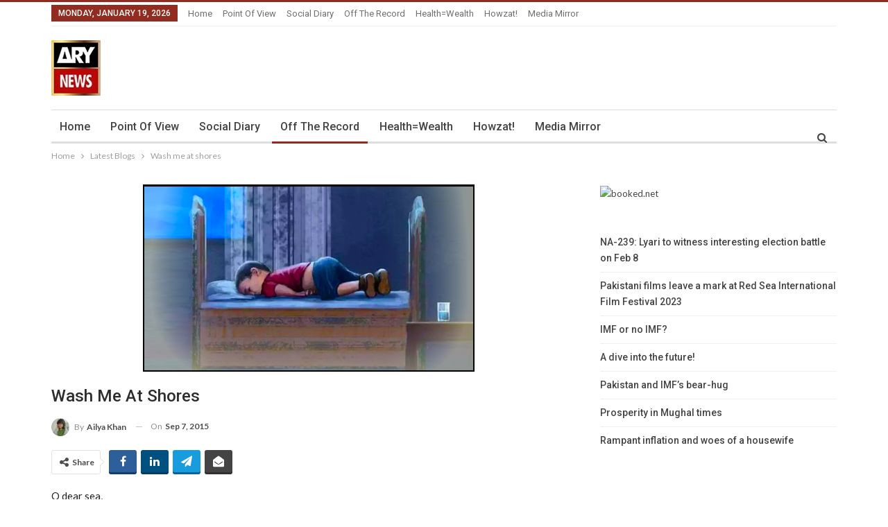

--- FILE ---
content_type: text/html; charset=utf-8
request_url: https://www.google.com/recaptcha/api2/aframe
body_size: 268
content:
<!DOCTYPE HTML><html><head><meta http-equiv="content-type" content="text/html; charset=UTF-8"></head><body><script nonce="er6mZ2EGu0JS3A4QQJdA5A">/** Anti-fraud and anti-abuse applications only. See google.com/recaptcha */ try{var clients={'sodar':'https://pagead2.googlesyndication.com/pagead/sodar?'};window.addEventListener("message",function(a){try{if(a.source===window.parent){var b=JSON.parse(a.data);var c=clients[b['id']];if(c){var d=document.createElement('img');d.src=c+b['params']+'&rc='+(localStorage.getItem("rc::a")?sessionStorage.getItem("rc::b"):"");window.document.body.appendChild(d);sessionStorage.setItem("rc::e",parseInt(sessionStorage.getItem("rc::e")||0)+1);localStorage.setItem("rc::h",'1768834139501');}}}catch(b){}});window.parent.postMessage("_grecaptcha_ready", "*");}catch(b){}</script></body></html>

--- FILE ---
content_type: application/javascript; charset=utf-8
request_url: https://fundingchoicesmessages.google.com/f/AGSKWxUBllnMTnjlYRx-2r2djV6RiMdgGmPrcxN7e5fw-pQKPmia0-XAPZLweqoBAH9d-HBpNiEsUCXSDHzFqA7eHOOaAy-mW_4cHpk_hlw5ouUK5lHv1ciIfvJvN5I_UktblfND75tViNInkSKwaka8lTEKFSnyD5SZ8ckeqnA7y-svbxv95U7lfMu2nEbp/_/ads/leaderboard./fm-ads2.-adv.jpg/GoogleAdBg./prebid1.
body_size: -1289
content:
window['beef74ad-43c7-4d21-98e0-8b0bc519a11b'] = true;